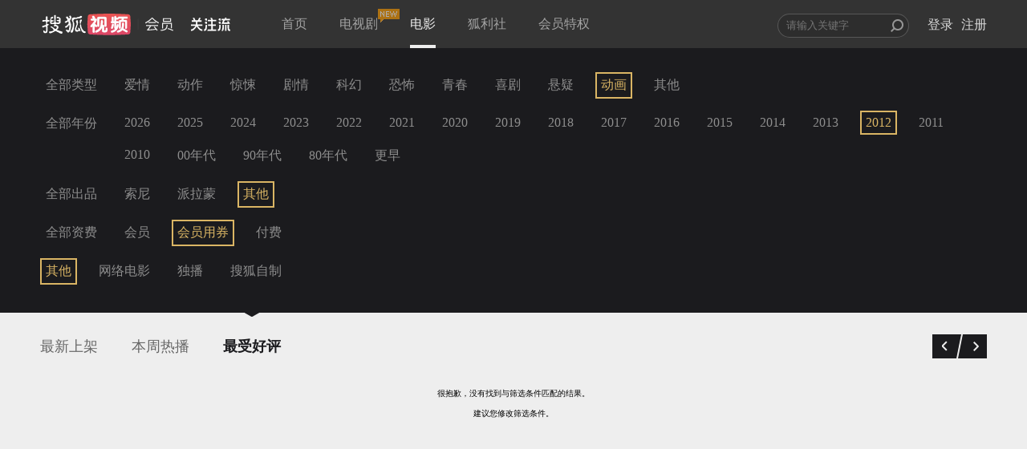

--- FILE ---
content_type: text/html;charset=UTF-8
request_url: https://film.sohu.com/list_11_100_3_1_2_1_60.html?channeled=1200100000
body_size: 14347
content:
<!DOCTYPE HTML>










<script type="text/javascript">
  var Constants = {
    webHost : "https://film.sohu.com",
    scriptRoot: 'https://film.sohu.com/resources/js/source',
    styleRoot: 'https://film.sohu.com/resources/css/source',
    imgRoot: 'https://film.sohu.com/resources/img',
    version : "1567402385289",
    activityApiUrl : "https://m.film.sohu.com",
    newActApiUrl : "https://m.film.sohu.com/newact"
  };
</script>

<html>
<head>
<meta charset="UTF-8">
<meta http-equiv="content-type" content="text/html;charset=utf-8" />
<meta http-equiv="X-UA-Compatible" content="IE=edge,chrome=1" />
<meta name="renderer" content="webkit">
<link rel="shortcut icon" type="image/x-icon"
	href="https://film.sohu.com/resources/img/favicon.ico" />
<title>影院片库 - 搜狐视频会员</title>
<meta name="SeeWordReading" content="Responsive web for seeword.">
<meta name="viewport" content="width=device-width, initial-scale=1">
<meta http-equiv="X-UA-Compatible" content="IE=Edge" />
<meta name="keywords" content="搜狐视频会员,film,dapian,电影,付费,会员,高清,视频,在线观看,点播" />
<meta name="description" content="定期同步院线大片,极致流畅观影体验,丰富内容满足大众品味, IMBD高分排行推荐,每周热播排行,影院最新上线" />
<link rel="stylesheet" href="//css.tv.itc.cn/film/common.css">
<link rel="stylesheet" href="//css.tv.itc.cn/film/menu.css">
</head>

<body>
	<!--移动有数统计 start-->
<script>
var _udata = _udata||[];
_udata.push(["setAutoPageView",false]); //设置页面停止自动采集
</script>
<!--移动有数统计 end-->










<script type="text/javascript">
  var Constants = {
    webHost : "https://film.sohu.com",
    scriptRoot: 'https://film.sohu.com/resources/js/source',
    styleRoot: 'https://film.sohu.com/resources/css/source',
    imgRoot: 'https://film.sohu.com/resources/img',
    version : "1567402385289",
    activityApiUrl : "https://m.film.sohu.com",
    newActApiUrl : "https://m.film.sohu.com/newact"
  };
</script>
<script type="text/javascript" src="https://film.sohu.com/resources/js/source/lib/jquery-1.11.1.min.js"></script>
<script type="text/javascript" src="https://film.sohu.com/resources/js/source/lib/sea.js"></script>
<script type="text/javascript" src="https://film.sohu.com/resources/js/source/sea-config.js"></script>
<!--[if lt IE 9]>
    <script src="https://film.sohu.com/resources/js/source/lib/respond.min.js?v=1567402385289"></script>
<![endif]-->
  <!-- 等价于登录框种的data-pop/data-pop-id,修补登录框种不上的情况-->
  <input type="hidden" id="popType" value="" autocomplete='off'>
  <input type="hidden" id="popId" value="" autocomplete='off'>
<div class="header">
  <div class="wrap">
    <div id="search_container">
      <form id="search_form" autocomplete="off" target="_blank" action="//so.tv.sohu.com/mts" name="sform" method="GET">
        <div class="input_wrapper">
          <input style="width: 152px" id="q" name="wd" type="text" data-wrap="header_search_suggest" autocomplete="off" placeholder="请输入关键字" class="">
          <input type="submit" id="search_icon" class="search_icon" value="" />
          <div id="header_search_suggest" class="search_suggest"></div>
        </div>
      </form>
      <ul id="login_status">
        <li>
          <div id="login_sign" class="not_login already_logined">
            <div id="userinfo_cover" class="rt">
              <a href="https://film.sohu.com/profile" id="login_personal_info" target="_blank"> <img id="userImage" lazysrc="" alt="" src="https://css.tv.itc.cn/channel/v2/index-images/default_z.svg"></a>
              <div id="login_box" class="alert_wrap hidden">
                <div id="login_box_wrap" class="user_list">
                  <div class="topUser">
                    <p class="topUsername"></p>
                    <a href="javascript:void(0);" title="退出" class="J_logout">[退出]</a>
                  </div>
                  <div class="topUserInfoBox">
                    <p class="userInfoBox">
                      <img lazysrc="//css.tv.itc.cn/film/img/crown_profile_disable.png" src="https://css.tv.itc.cn/channel/v2/index-images/default_h.svg"><span class="userStatus">您尚未开通会员</span>
                    </p>
                    <a href="javascript:void(0);" class="payBtn J_continue_vip_btn headerPay" position="header_open">开通会员</a> <a
                      href="javascript:void(0);" style="cursor: default;" target="_blank" class="active_text">&nbsp;</a>
                  </div>
                </div>
              </div>
            </div>

            <div id="login_bought" class="rt header-right-item">
              <a id="already_bought" href="javascript:;">已购</a>
              <div id="user_buy" class="alert_wrap user_list_pd02 hidden" data-page="0">
                <div id="user_buy_wrap" class="user_list shortheight">
                  <!--<div class="arrow_top_02"></div>-->
                  <div class="f_white_op5 ta_center" id="not_buy" style="display: none;">您尚未购买过任何视频</div>
                  <div class="J_page_bought page_bought hidden">
                    <span id="prev_bought" class="array_9 prev_bought mright_10">前一页</span> <span id="next_bought" class="array_9 next_bought">下一页</span>
                  </div>
                </div>
              </div>
            </div>
            <div id="login_record" class="rt header-right-item">
              <a id="already_see" href="javascript:;">记录</a>
              <div id="history_list" class="alert_wrap user_list_pd02 hidden" data-page="1">
                <div id="history_list_wrap" class="user_list shortheight">
                  <div class="f_white_op5 ta_center" id="not_see" style="display: none;">您还没有看过任何影片哦</div>
                  <div class="clear_history hidden">清除记录</div>
                  <div class="page_history hidden" style="display: none;">
                    <span id="prev_history" class="array_9 prev_his mright_10">前一页</span> <span id="next_history" class="array_9 next_his">下一页</span>
                  </div>
                </div>
              </div>
            </div>
            <div class="cl"></div>
          </div>

        </li>
        <li>
          <a href="//my.tv.sohu.com/user/reg/reginfo.do?bru=//film.sohu.com/" id="nav_btn_register" target="_blank">注册</a>
        </li>
        <li>
          <a href="javascript:;" id="nav_btn_login" class="global_login J_trigger_login">登录</a>
        </li>
      </ul>
    </div>

    <a href="//tv.sohu.com/" target="_blank">
      <div class="logo"></div>
    </a>

    <a style="display:none" class="hd-gzl" href="//tv.sohu.com/s/follow/index.html" target="_blank">
      <svg width="49" height="17" fill="none"><defs><clipPath id="gzl-nav-a"><rect width="49" height="17" rx="0"/></clipPath></defs><g clip-path="url(#gzl-nav-a)"><path fill="currentColor" d="M20.14 16.58c.066-.062.158-.143.327-.403.254-.38.427-.925.542-1.429h4.315v-4.425h-3.996V8.507h3.996v-3.9h-4.392V2.789h4.38l-1.16-2.66h1.99l1.16 2.66h4.2v1.816h-4.38v3.899h3.984v1.816h-3.98v4.426h4.422v1.831H20.14zM0 14.745c2.044-.031 3.796-1.932 4.653-3.051l.676-.89c.004-.005.07-.101.177-.291l.092-.174H0v-1.82h6.278V5.015H8.08v3.504h6.243v1.816h-5.61l.105.178c.061.097.126.197.196.29l.649.883c.703.925 2.536 3.02 4.66 3.059v1.827c-1.998 0-3.523-.847-5.183-2.803a17 17 0 0 1-1.429-1.947l-.557-.891-.557.89a17 17 0 0 1-1.43 1.948C3.732 15.477 2.34 16.576 0 16.576zM18.619 3.396a1.22 1.22 0 0 1-1.145-1.619c.111-.356.4-.646.757-.759a1.215 1.215 0 0 1 1.602 1.158l-.004 1.216h-1.168z"/><path fill="currentColor" d="M1 5.177V3.361h2.609L2.237.21H4.22l1.375 3.152h3.162L10.13.21h1.986L10.74 3.361h2.597v1.816zM19.962 3.396h-1.34V.956h.118c.673 0 1.218.55 1.218 1.228v1.212zM33.438 14.752c1.498 0 1.751-2.218 1.794-2.873.057-.906.08-2.222.084-2.78h1.802c-.034 3.678-.369 5.142-.726 5.947-.288.651-.941 1.545-2.95 1.545v-1.839zM35.732 3.396a1.22 1.22 0 0 1-1.145-1.619c.112-.356.4-.646.757-.759a1.215 1.215 0 0 1 1.602 1.158l-.004 1.216h-1.168zM35.73 7.458c-.669 0-1.21-.55-1.21-1.22 0-.673.541-1.22 1.21-1.22s1.21.547 1.21 1.22l-.004 1.216h-1.168z"/><path fill="currentColor" d="M37.095 3.396h-1.341V.956h.119c.672 0 1.218.55 1.218 1.228v1.212zM37.095 7.458h-1.341v-2.44h.119c.672 0 1.218.55 1.218 1.228v1.212zM16.305 14.741c1.498 0 1.752-2.218 1.794-2.873.058-.902.08-2.218.084-2.78h1.802c-.034 3.679-.368 5.142-.726 5.944-.288.65-.941 1.545-2.95 1.545V14.74zM18.617 7.458c-.669 0-1.21-.55-1.21-1.22 0-.673.541-1.22 1.21-1.22s1.21.547 1.21 1.22l-.004 1.216h-1.168z"/><path fill="currentColor" d="M19.962 7.458h-1.34v-2.44h.118c.673 0 1.218.55 1.218 1.228v1.212zM42.395 9.047v7.544H44.2V9.047zM40.981 9.05H39.18v1.753l-.007 1.619c-.062 1.316-.461 3.256-1.18 4.17h1.825c.692-.751 1.164-2.347 1.164-4.317V9.049"/><path fill="currentColor" fill-rule="evenodd" d="M47.431 11.342v.878c-.002.402-.004.786.044 1.122.035.394.1.614.194.847.135.326.456.633 1.283.694v1.709c-1.98 0-2.4-.199-2.818-.913-.379-.646-.523-1.51-.523-3.534V9.05h1.82z"/><rect width="10.5" height="1.82" x="48.611" y="3.315" fill="currentColor" rx="0" transform="rotate(180 48.611 3.315)"/><rect width="7.319" height="1.82" x="46.889" y="7.818" fill="currentColor" rx="0" transform="rotate(180 46.889 7.818)"/><path fill="currentColor" d="m40.082 7.763 2.471-5.18a.103.103 0 0 0-.038-.144l-1.38-.805a.1.1 0 0 0-.142.039l-2.736 5.641a.335.335 0 0 0 .289.504h1.448a.11.11 0 0 0 .088-.055M44.982 4.534l1.775 3.283h1.514a.33.33 0 0 0 .284-.496l-1.49-2.787z"/><rect width="1.619" height="1.81" x="42.396" y="1.619" fill="currentColor" rx="0" transform="rotate(-90 42.396 1.62)"/></g></svg>
      <span class="gzl-tips" style="display: none;"></span>
    </a>
    <ul class="nav header-nav">
      <li class="">
        <a href="https://film.sohu.com">首页</a>
      </li>
      <li class="">
        
          <a href="https://film.sohu.com/s/film/theatre/vip_theatre.html">电视剧<i class="nav-new"></i></a>
      </li>
      <li class="current">
        <a href="https://film.sohu.com/list_0_0_0_0_0_1_60_0.html">电影</a>
      </li>
      <li class="">
        <a href="https://film.sohu.com/vipAct.html">狐利社</a>
      </li>



      <li class="">
        <a href="https://film.sohu.com/vip.html?lenovo=">会员特权</a>
      </li>
      <!-- <li class=" silver-vip-item">
        <a href="https://film.sohu.com/silverVip.html">体验会员</a>
      </li> -->
    </ul>

  </div>
</div>










<script type="text/javascript">
  var Constants = {
    webHost : "https://film.sohu.com",
    scriptRoot: 'https://film.sohu.com/resources/js/source',
    styleRoot: 'https://film.sohu.com/resources/css/source',
    imgRoot: 'https://film.sohu.com/resources/img',
    version : "1567402385289",
    activityApiUrl : "https://m.film.sohu.com",
    newActApiUrl : "https://m.film.sohu.com/newact"
  };
</script>
	<!-- 主站登录模块 -->
	<!-- appid共用 -->

	<!-- 加载主站登录相关文件 start-->
	<script type="text/javascript" src="//js.tv.itc.cn/kao.js"></script>
	<script type="text/javascript" src="//js.tv.itc.cn/dict.js"></script>
	<script type="text/javascript">
		kao('login_film',function(){
			
				
			
		});
	</script>
	<!-- 加载主站登录相关文件 end-->

<!-- <script type="text/javascript">
  seajs.use(["header"], function(header) {
    header.init();
  });
</script> -->
<script type="text/javascript" src="//js.tv.itc.cn/film/inc-header.js?v=1567402385289"></script>
<!--升级提示弹框 start-->
<div class="upgrade-tips-wrap hidden J_upgrade-tips">
  <div class="upgrade-tips-inner-wrap">
    <img lazysrc="//css.tv.itc.cn/film/img/upgrade-title.png" class="upgrade-img" src="https://css.tv.itc.cn/channel/v2/index-images/default_h.svg">
    <h2>搜狐会员2015年全新升级啦！</h2>
    <div class="upgrade-tips">
      <p class="upgrade-title film-text-ellipsis">
        尊敬的会员：<span class="upgrade-vip-name"></span>
      </p>
      <p class="upgrade-content">
        会员频道全新改版，您已升级为搜狐视频会员，<br>您的会员权限如下：
      </p>
      <p class="film-vip-time">
        会员到期时间：<span class="upgrade-vip-expire-time"></span>
      </p>
      <p class="delete-ad-time">
        体验会员到期时间：<span class="upgrade-ad-expire-time"></span>
      </p>
    </div>
    <a class="i-know-btn payBtn" href="javascript:void(0)" position="vip_upgrade_known">知道了</a>
  </div>
</div>
<!--升级提示弹框 end-->

  
  
    









<script type="text/javascript">
  var Constants = {
    webHost : "https://film.sohu.com",
    scriptRoot: 'https://film.sohu.com/resources/js/source',
    styleRoot: 'https://film.sohu.com/resources/css/source',
    imgRoot: 'https://film.sohu.com/resources/img',
    version : "1567402385289",
    activityApiUrl : "https://m.film.sohu.com",
    newActApiUrl : "https://m.film.sohu.com/newact"
  };
</script>
<!--新增js切换-->
<input type="hidden" name="apiUrl" id="apiUrl" value="https://api.store.sohu.com">
<textarea id="dialogOpenVipDialog" cols="0" rows="0" style="display: none;">
<div class="easyDialog_wrapper" id="dialogOpenVipDialogWrapper">
  <div class="easyDialog_content">
    <h4 class="easyDialog_title" id="easyDialogTitle">
      <a href="javascript:void(0)" title="关闭窗口" class="close_btn" id="closeBtn">&times;</a>
    </h4>
    <div class="easyDialog_text">
      <div id="dialog_open_vip" class="dialog_open_vip">
        <div class="dialog_main">
          <div class="content_wrap clearfix">
            <div class="left-title">
              <span class="crown"></span> <span class="be_vip">搜狐视频会员免广告畅享海量大片</span>
            </div>
            <div class="right-title-tips">手机/Pad/电脑端会员权益（不含TV端）
            </div>
          </div>

          <div class="pay_method">
            <form action="/pay/do/">

              <div class="pt_cont_main ">
                <div class="pt_cont">
                  <span class="pt_tit lf pright_10">支付方式：</span>
                  <div class="pay_tab lf">
                    <ul>
                      <li class="selected" type-id="alipay">支付宝支付</li>
                      <li class="" type-id="wechat">微信支付</li>
                      <li class="" type-id="mobilepay">话费支付</li>
                      <li class="" type-id="jdpay">京东支付<span class="jd-tab-tips">京东支付随机减</span></li>
                      <li class="" type-id="code" id="d_code">兑换码</li>
                    </ul>
                  </div>
                  <div class="cl"></div>
                </div>
                <div class="pay_tab_cont">
                  <div class="tab_content tab_content_alipay">
                    <div class=" pay_pd01 payway_alipay pay-pop-outer-wrap clearfix J_pay_vip_gallary">
                      <div class="pay-pop-wrap J_scroll_list_wrap">
                      <ul>
                        
                        
                          
                            
                            
                              
                            
                            <li data-id="4546" data-price="9.9" class="one_month month_pay current J_renewal_commodity" for="per_month_4546">
                              <div class="item-inner-wrap">
                                <p class="item-info">
                                  <span class="now-price"><em>9.9</em>元</span>
                                  <span class="time">
                                  连续包月
                                  </span>
                                </p>
                                <p class="item-price">
                                  <span class="discount"><em>5.2</em>折</span>
                                  <span class="origin-price">19元</span>
                                </p>
                                
                                  
                                  
                                  	<p class="give-ticket-info hidden">每月赠送2张观影券</p>
                                  
                                
                              </div>
                              
                                
                                  <p class="product-des">次月起19元/月，到期前1天自动续费1个月，可随时取消</p>
                                
                              
                              
                              <input id="per_month_4546" type="radio" name="money_per_month" checked="checked">
                            </li>
                          
                            
                            
                            <li data-id="4429" data-price="53.0" class="one_month month_pay  J_renewal_commodity" for="per_month_4429">
                              <div class="item-inner-wrap">
                                <p class="item-info">
                                  <span class="now-price"><em>53</em>元</span>
                                  <span class="time">
                                  连续包季
                                  </span>
                                </p>
                                <p class="item-price">
                                  <span class="discount"><em>10.0</em>折</span>
                                  <span class="origin-price">53元</span>
                                </p>
                                
                                  
                                  
                                  	<p class="give-ticket-info hidden">每月赠送2张观影券</p>
                                  
                                
                              </div>
                              
                                
                                  <p class="product-des">到期前1天自动续费3个月，可随时取消</p>
                                
                              
                              
                              <input id="per_month_4429" type="radio" name="money_per_month" checked="checked">
                            </li>
                          
                            
                            
                            <li data-id="4436" data-price="208.0" class="one_month month_pay  J_renewal_commodity" for="per_month_4436">
                              <div class="item-inner-wrap">
                                <p class="item-info">
                                  <span class="now-price"><em>208</em>元</span>
                                  <span class="time">
                                  连续包年
                                  </span>
                                </p>
                                <p class="item-price">
                                  <span class="discount"><em>10.0</em>折</span>
                                  <span class="origin-price">208元</span>
                                </p>
                                
                                  
                                    <p class="give-ticket-info hidden">每月赠送4张观影券</p>
                                  
                                  
                                
                              </div>
                              
                                
                                  <p class="product-des">到期前1天自动续费1年，可随时取消</p>
                                
                              
                              
                              <input id="per_month_4436" type="radio" name="money_per_month" checked="checked">
                            </li>
                          
                            
                            
                            <li data-id="1017" data-price="25.0" class="one_month month_pay  " for="per_month_1017">
                              <div class="item-inner-wrap">
                                <p class="item-info">
                                  <span class="now-price"><em>25</em>元</span>
                                  <span class="time">
                                  1个月
                                  </span>
                                </p>
                                <p class="item-price">
                                  <span class="discount"><em>10.0</em>折</span>
                                  <span class="origin-price">25元</span>
                                </p>
                                
                                  
                                  
                                  	<p class="give-ticket-info hidden">每月赠送2张观影券</p>
                                  
                                
                              </div>
                              
                                
                              
                              
                              <input id="per_month_1017" type="radio" name="money_per_month" checked="checked">
                            </li>
                          
                            
                            
                            <li data-id="1015" data-price="50.0" class="one_month month_pay  " for="per_month_1015">
                              <div class="item-inner-wrap">
                                <p class="item-info">
                                  <span class="now-price"><em>50</em>元</span>
                                  <span class="time">
                                  季卡
                                  </span>
                                </p>
                                <p class="item-price">
                                  <span class="discount"><em>7.4</em>折</span>
                                  <span class="origin-price">68元</span>
                                </p>
                                
                                  
                                  
                                  	<p class="give-ticket-info hidden">每月赠送2张观影券</p>
                                  
                                
                              </div>
                              
                                
                                  <p class="product-des">93天内跳广告畅享会员片库</p>
                                
                              
                              
                              <input id="per_month_1015" type="radio" name="money_per_month" checked="checked">
                            </li>
                          
                            
                            
                            <li data-id="1016" data-price="228.0" class="one_month month_pay  " for="per_month_1016">
                              <div class="item-inner-wrap">
                                <p class="item-info">
                                  <span class="now-price"><em>228</em>元</span>
                                  <span class="time">
                                  1年
                                  </span>
                                </p>
                                <p class="item-price">
                                  <span class="discount"><em>10.0</em>折</span>
                                  <span class="origin-price">228元</span>
                                </p>
                                
                                  
                                    <p class="give-ticket-info hidden">每月赠送4张观影券</p>
                                  
                                  
                                
                              </div>
                              
                                
                              
                              
                              <input id="per_month_1016" type="radio" name="money_per_month" checked="checked">
                            </li>
                          
                        
                      </ul>
                    </div>
                    <a href="javascript: void(0);" class="prev disabled_drag"></a>
                    <a href="javascript: void(0);" class="next disabled_drag"></a>
                    </div><!-- payway_alipay -->
                    <div class="pay-agree">
                      <div class="pay-protocol">
                        <span>
                          <input type="checkbox" name="checkbox" checked="checked" id="agreeFee" disabled> <label for="agreeFee"
                              class="agree_fee">同意</label> <span><a href="//tv.sohu.com/upload/store/agreement.html" target="_blank">《搜狐视频收费协议》</a></span>
                        </span>
                        <span class="renewal-agree hidden">
                          <a href="//tv.sohu.com/s/m/film/renewal-agree.html" target="_blank">《搜狐视频连续商品自动续费服务协议》</a>
                        </span>
                      </div>
                    </div>
                    <div class="pay-coupon pt_cont ">
                          <span class="pt_tit pright_10 txt-indent lf">代金券：</span>
                          <div class="coupon-select lf">
                              <div class="dropdown-default">您还没有当前商品的优惠券哦~~</div>
                              <ul class="dropdown-menu"></ul>
                              <span class="down-arrow"></span>
                          </div>
                    </div>
                    <div class="pay-money">
                      <div class="money-text">
                        <span>支付金额：</span>
                      </div>
                      <div class="hm">
                        
                          <span class="vip_price">0.0</span>
                          <span>元</span>
                        
                      </div>
                      <div class="border_bottom"></div>
                    </div>
                    <div class="pay-QR clearfix">
                      <!-- hidden-->
                      <div class="QR-text" data-id="1002" data-price="0.01">
                        <span class="mright_40">支付宝扫码支付<a class="refresh_qrcode J_refresh_qrcode" href="javascript:void(0);">(刷新)</a></span>
                        
                          
                          
                            <p>
                              (完成支付后，<a class="expierienceNow" href="javascript:void(0);">立即体验</a>)
                            </p>
                          
                        
                      </div>
                      <div class="QR-code">
                        <img lazysrc="" data-qrcode="" src="https://css.tv.itc.cn/channel/v2/index-images/default_h.svg"/>
                      </div>
                    </div>
                    <div class="payed hidden">
                      <div class="payed-text clearfix">
                        <span class="pt">支付宝页面支付</span> <a id="btnPaySubmit" target="_blank" class="btn_pay"
                            href="/pay/do.action?commodity_id=4546&pay=0">立即支付</a>
                      </div>
                    </div>
                    <div class="alt_success">支付成功</div>
                  </div><!-- tab_content -->

                  <div class="tab_content tab_content_wechat hidden">
                    <div class=" pay_pd01 payway_wechat pay-pop-outer-wrap clearfix J_pay_vip_gallary" data-payType="wechat">
                      <div class="pay-pop-wrap J_scroll_list_wrap">
                      <ul>
                        
                        
                        
                        
                          
                          
                            
                          

                          
                          
                            
                              
                            
                            
                            
                            
                          
                          <!-- 0 --- payPrice --- 990 -->

                          
                          <li data-id="4546" data-price="9.9"
                              class="one_month month_pay current J_renewal_commodity" for="per_month_4546">
                            <div class="item-inner-wrap">
                              <p class="item-info">
                                <span class="now-price"><em>9.9</em>元</span>
                                <span class="time">
                                连续包月
                                </span>
                              </p>
                              <p class="item-price">
                                <span class="discount"><em>5.2</em>折</span>
                                <span class="origin-price">19元</span>
                              </p>
                              
                                  
                                  
                                  	<p class="give-ticket-info hidden">每月赠送2张观影券</p>
                                  
                              
                            </div>
                            
                              
                                <p class="product-des">次月起19元/月，到期前1天自动续费1个月，可随时取消</p>
                              
                            
                            
                            <input id="per_month_4546" type="radio" name="money_per_month" checked="checked">
                          </li>
                          
                          
                        
                          
                          

                          
                          
                            
                              
                            
                            
                            
                            
                          
                          <!-- 1 --- payPrice --- 5300 -->

                          
                          <li data-id="4429" data-price="53.0"
                              class="one_month month_pay  J_renewal_commodity" for="per_month_4429">
                            <div class="item-inner-wrap">
                              <p class="item-info">
                                <span class="now-price"><em>53</em>元</span>
                                <span class="time">
                                连续包季
                                </span>
                              </p>
                              <p class="item-price">
                                <span class="discount"><em>10.0</em>折</span>
                                <span class="origin-price">53元</span>
                              </p>
                              
                                  
                                  
                                  	<p class="give-ticket-info hidden">每月赠送2张观影券</p>
                                  
                              
                            </div>
                            
                              
                                <p class="product-des">到期前1天自动续费3个月，可随时取消</p>
                              
                            
                            
                            <input id="per_month_4429" type="radio" name="money_per_month" checked="checked">
                          </li>
                          
                          
                        
                          
                          

                          
                          
                            
                              
                            
                            
                            
                            
                          
                          <!-- 2 --- payPrice --- 20800 -->

                          
                          <li data-id="4436" data-price="208.0"
                              class="one_month month_pay  J_renewal_commodity" for="per_month_4436">
                            <div class="item-inner-wrap">
                              <p class="item-info">
                                <span class="now-price"><em>208</em>元</span>
                                <span class="time">
                                连续包年
                                </span>
                              </p>
                              <p class="item-price">
                                <span class="discount"><em>10.0</em>折</span>
                                <span class="origin-price">208元</span>
                              </p>
                              
                                  
                                    <p class="give-ticket-info hidden">每月赠送4张观影券</p>
                                  
                                  
                              
                            </div>
                            
                              
                                <p class="product-des">到期前1天自动续费1年，可随时取消</p>
                              
                            
                            
                            <input id="per_month_4436" type="radio" name="money_per_month" checked="checked">
                          </li>
                          
                          
                        
                          
                          

                          
                          
                            
                              
                            
                            
                            
                            
                          
                          <!-- 3 --- payPrice --- 2500 -->

                          
                          <li data-id="1017" data-price="25.0"
                              class="one_month month_pay  " for="per_month_1017">
                            <div class="item-inner-wrap">
                              <p class="item-info">
                                <span class="now-price"><em>25</em>元</span>
                                <span class="time">
                                1个月
                                </span>
                              </p>
                              <p class="item-price">
                                <span class="discount"><em>10.0</em>折</span>
                                <span class="origin-price">25元</span>
                              </p>
                              
                                  
                                  
                                  	<p class="give-ticket-info hidden">每月赠送2张观影券</p>
                                  
                              
                            </div>
                            
                              
                            
                            
                            <input id="per_month_1017" type="radio" name="money_per_month" checked="checked">
                          </li>
                          
                          
                        
                          
                          

                          
                          
                            
                              
                            
                            
                            
                            
                          
                          <!-- 4 --- payPrice --- 5000 -->

                          
                          <li data-id="1015" data-price="50.0"
                              class="one_month month_pay  " for="per_month_1015">
                            <div class="item-inner-wrap">
                              <p class="item-info">
                                <span class="now-price"><em>50</em>元</span>
                                <span class="time">
                                季卡
                                </span>
                              </p>
                              <p class="item-price">
                                <span class="discount"><em>7.4</em>折</span>
                                <span class="origin-price">68元</span>
                              </p>
                              
                                  
                                  
                                  	<p class="give-ticket-info hidden">每月赠送2张观影券</p>
                                  
                              
                            </div>
                            
                              
                                <p class="product-des">93天内跳广告畅享会员片库</p>
                              
                            
                            
                            <input id="per_month_1015" type="radio" name="money_per_month" checked="checked">
                          </li>
                          
                          
                        
                          
                          

                          
                          
                            
                              
                            
                            
                            
                            
                          
                          <!-- 5 --- payPrice --- 22800 -->

                          
                          <li data-id="1016" data-price="228.0"
                              class="one_month month_pay  " for="per_month_1016">
                            <div class="item-inner-wrap">
                              <p class="item-info">
                                <span class="now-price"><em>228</em>元</span>
                                <span class="time">
                                1年
                                </span>
                              </p>
                              <p class="item-price">
                                <span class="discount"><em>10.0</em>折</span>
                                <span class="origin-price">228元</span>
                              </p>
                              
                                  
                                    <p class="give-ticket-info hidden">每月赠送4张观影券</p>
                                  
                                  
                              
                            </div>
                            
                              
                            
                            
                            <input id="per_month_1016" type="radio" name="money_per_month" checked="checked">
                          </li>
                          
                          
                        
                      
                    </ul>
                    </div>
                    <a href="javascript: void(0);" class="prev disabled_drag"></a>
                    <a href="javascript: void(0);" class="next disabled_drag"></a>
                    </div><!-- payway_wechat -->
                    <div class="pay-agree">
                      <div class="pay-protocol">
                        <span>
                          <input type="checkbox" name="checkbox" checked="checked" id="agreeFee" disabled> <label for="agreeFee"
                              class="agree_fee">同意</label> <span><a href="//tv.sohu.com/upload/store/agreement.html" target="_blank">《搜狐视频收费协议》</a></span>
                        </span>
                        <span class="renewal-agree hidden">
                          <a href="//tv.sohu.com/s/m/film/renewal-agree.html" target="_blank">《搜狐视频连续商品自动续费服务协议》</a>
                        </span>
                      </div>

                    </div>
                    <div class="pay-coupon pt_cont ">
                      <span class="pt_tit pright_10 txt-indent lf">代金券：</span>
                      <div class="coupon-select lf">
                        <div class="dropdown-default">您还没有当前商品的优惠券哦~~</div>
                        <ul class="dropdown-menu"></ul>
                        <span class="down-arrow"></span>
                      </div>
                    </div>
                    <div class="pay-money">
                      <div class="money-text">
                        <span>支付金额：</span>
                      </div>
                      <div class="hm">
                        
                          <span class="vip_price">0.0</span>
                          <span>元</span>
                        
                      </div>
                      <div class="border_bottom"></div>
                    </div>
                    <div class="pay-QR clearfix">
                      <div class="QR-text" data-id="1002" data-price="0.01">
                        <span class="mright_55">微信扫码支付<a class="refresh_qrcode J_refresh_qrcode" href="javascript:void(0);">(刷新)</a></span>
                        
                          
                          
                            <p>
                              (完成支付后，<a class="expierienceNow" href="javascript:void(0);">立即体验</a>)
                            </p>
                          
                        
                      </div>
                      <div class="QR-code">
                        <img lazysrc="" data-qrcode="" src="https://css.tv.itc.cn/channel/v2/index-images/default_h.svg"/>
                      </div>
                    </div>
                    <div class="payed hidden">
                      <div class="payed-text clearfix">
                        <span class="pt">微信扫码支付</span> <a id="btnPaySubmit" target="_blank" class="btn_pay"
                            href="/pay/do.action?commodity_id=4546&pay=0">立即支付</a>
                      </div>
                    </div>
                    <div class="alt_success">支付成功</div>
                  </div><!-- tab_content -->

                  <div class="tab_content tab_content_mobile hidden">
                    <div class="pleft_20 mbottom_-10 payway_mobilepay">
                      <div class="input-item clearfix">
                        <label class="pt_tit lf span_tit" data-id="per_month_">手机号：</label> <input name="mobile" type="text" id="mobile"
                            maxlength="11" class="phone_input font_msyh lf" value="" placeholder="请输入手机号码">
                        <div class="worked-moblie-wrap hidden">
                          <span class="worked-mobile"></span>（<a herf="javascript:void(0);" class="J_change_mobile change_mobile">更换号码</a>）
                        </div>
                      </div>
                      <div class="input-item mobile-code-validation-item clearfix hidden">
                        <label class="pt_tit lf span_tit" for="mobile_code_validation">验证码：</label> <input id="mobile_code_validation"
                            placeholder="请输入验证码" name="mobile_code_validation" class="phone_input font_msyh mobile_code_validation lf" type="text">
                        <button type="button" class="mobile_code_btn lf" disabled="disabled">
                          <span class="num">60</span>秒后重新获取
                        </button>
                      </div>
                      <div class="text_error ptop_10"></div>
                    </div><!-- payway_mobilepay -->

                    <div class="pay-agree">
                      <div class="pay-protocol">
                        <div>
                          <input type="checkbox" name="checkbox" checked="checked" id="agreeFee" disabled> <label for="agreeFee"
                              class="agree_fee">同意</label> <span><a href="http://tv.sohu.com/upload/store/agreement.html" target="_blank">《搜狐视频收费协议》</a></span>
                        </div>
                      </div>
                    </div>
                    <div class="pay-tips clearfix">
                      <span class="pt_tit lf pright_10">温馨提示：</span>
                      <ol>
                        <li>手机话费包月服务仅支持移动、联通、电信手机用户,订购结果可能延时,开通后请稍后查看</li>
                        <li>续费规则：移动用户订购成功后，移动会在每月初进行扣费，搜狐视频会在权益到期前1天为您添加会员权益；联通用户订购成功后每月订购日为您自动续费，如订购日为月末最后一天则续费日为月末最后一天；电信用户会员到期前三天为您发起自动续费。</li>
                        <li>一个手机号仅能为一个搜狐账号开通会员服务；如要更换手机号，请您先退订当前手机号再绑定新手机号。</li>
                        <li>退订：联通用户退订发送TD到10655561665；移动用户退订发送TD3905到1065890059或发送0000到106580083030，或发送0000到10086退订；电信用户点击<a href="javascript:void(0);" class="telecom_unsubscribe J_telecom_unsubscribe">立即退订</a>。当月退订后不退费，下月不再收取任何会员费用。移动用户退订，建议到期日当天退订次月生效，避免出现漏添加权益的情况。</li>
                        <!-- <li>电信用户退订时，点击“立即退订”即可。<a href="javascript:void(0);" class="telecom_unsubscribe J_telecom_unsubscribe">立即退订</a></li> -->
                        <li>如有疑问，请拨打400-881-6666（9:00-21:00 ）。</li>
                      </ol>
                    </div>
                    <div class="pay-money">
                      <div class="money-text">
                        <span>支付金额：</span>
                      </div>
                      <div class="hm">
                        <span class="mobile_vip_price">25</span> <span>元 （从手机话费中扣除）</span>
                      </div>
                    </div>
                    <div class="border_bottom02"></div>
                    <div class="payed clearfix">
                      <div class="payed-text">
                        <a herf="javascript:void(0);" class="mobile_previous hidden">返回上一步</a> <a id="mobilePayNext" target="_blank" class="btn_pay"
                            href="#">下一步</a> <a id="mobilePaySubmit" class="btn_pay hidden" href="javascript:void(0);">立即支付</a>
                      </div>
                    </div>
                  </div><!-- tab_content -->

                  <div class="tab_content tab_content_jdpay hidden">
                    <div class=" pay_pd01 payway_jdpay pay-pop-outer-wrap clearfix J_pay_vip_gallary">
                      <div class="pay-pop-wrap J_scroll_list_wrap">
                      <ul>
                      
                        
                        
                          
                          
                            
                          
                          <li data-id="4546" data-price="9.9"
                              class="one_month month_pay current J_renewal_commodity" for="per_month_4546">
                              <p class="jd-renewal-info">京东支付用户随机减</p>
                            <div class="item-inner-wrap">
                              <p class="item-info">
                                <span class="now-price"><em>9.9</em>元</span>
                                <span class="time">
                                连续包月
                                  
                                </span>
                              </p>
                              <p class="item-price">
                                <span class="discount"><em>5.2</em>折</span>
                                <span class="origin-price">19元</span>
                              </p>
                              
                                  
                                  
                                    <p class="give-ticket-info hidden">每月赠送2张观影券</p>
                                  
                              
                            </div>
                            
                              
                                <p class="product-des">次月起19元/月，到期前1天自动续费1个月，可随时取消</p>
                              
                            
                            
                            <input id="per_month_4546" type="radio" name="money_per_month" checked="checked">
                          </li>
                        
                          
                          
                          <li data-id="4429" data-price="53.0"
                              class="one_month month_pay  J_renewal_commodity" for="per_month_4429">
                              <p class="jd-renewal-info">京东支付用户随机减</p>
                            <div class="item-inner-wrap">
                              <p class="item-info">
                                <span class="now-price"><em>53</em>元</span>
                                <span class="time">
                                连续包季
                                  
                                </span>
                              </p>
                              <p class="item-price">
                                <span class="discount"><em>10.0</em>折</span>
                                <span class="origin-price">53元</span>
                              </p>
                              
                                  
                                  
                                    <p class="give-ticket-info hidden">每月赠送2张观影券</p>
                                  
                              
                            </div>
                            
                              
                                <p class="product-des">到期前1天自动续费3个月，可随时取消</p>
                              
                            
                            
                            <input id="per_month_4429" type="radio" name="money_per_month" checked="checked">
                          </li>
                        
                          
                          
                          <li data-id="4436" data-price="208.0"
                              class="one_month month_pay  J_renewal_commodity" for="per_month_4436">
                              <p class="jd-renewal-info">京东支付用户随机减</p>
                            <div class="item-inner-wrap">
                              <p class="item-info">
                                <span class="now-price"><em>208</em>元</span>
                                <span class="time">
                                连续包年
                                  
                                </span>
                              </p>
                              <p class="item-price">
                                <span class="discount"><em>10.0</em>折</span>
                                <span class="origin-price">208元</span>
                              </p>
                              
                                  
                                    <p class="give-ticket-info hidden">每月赠送4张观影券</p>
                                  
                                  
                              
                            </div>
                            
                              
                                <p class="product-des">到期前1天自动续费1年，可随时取消</p>
                              
                            
                            
                            <input id="per_month_4436" type="radio" name="money_per_month" checked="checked">
                          </li>
                        
                          
                          
                          <li data-id="1017" data-price="25.0"
                              class="one_month month_pay  " for="per_month_1017">
                              
                            <div class="item-inner-wrap">
                              <p class="item-info">
                                <span class="now-price"><em>25</em>元</span>
                                <span class="time">
                                1个月
                                  
                                </span>
                              </p>
                              <p class="item-price">
                                <span class="discount"><em>10.0</em>折</span>
                                <span class="origin-price">25元</span>
                              </p>
                              
                                  
                                  
                                    <p class="give-ticket-info hidden">每月赠送2张观影券</p>
                                  
                              
                            </div>
                            
                              
                            
                            
                            <input id="per_month_1017" type="radio" name="money_per_month" checked="checked">
                          </li>
                        
                          
                          
                          <li data-id="1015" data-price="50.0"
                              class="one_month month_pay  " for="per_month_1015">
                              
                            <div class="item-inner-wrap">
                              <p class="item-info">
                                <span class="now-price"><em>50</em>元</span>
                                <span class="time">
                                季卡
                                  
                                </span>
                              </p>
                              <p class="item-price">
                                <span class="discount"><em>7.4</em>折</span>
                                <span class="origin-price">68元</span>
                              </p>
                              
                                  
                                  
                                    <p class="give-ticket-info hidden">每月赠送2张观影券</p>
                                  
                              
                            </div>
                            
                              
                                <p class="product-des">93天内跳广告畅享会员片库</p>
                              
                            
                            
                            <input id="per_month_1015" type="radio" name="money_per_month" checked="checked">
                          </li>
                        
                          
                          
                          <li data-id="1016" data-price="228.0"
                              class="one_month month_pay  " for="per_month_1016">
                              
                            <div class="item-inner-wrap">
                              <p class="item-info">
                                <span class="now-price"><em>228</em>元</span>
                                <span class="time">
                                1年
                                  
                                </span>
                              </p>
                              <p class="item-price">
                                <span class="discount"><em>10.0</em>折</span>
                                <span class="origin-price">228元</span>
                              </p>
                              
                                  
                                    <p class="give-ticket-info hidden">每月赠送4张观影券</p>
                                  
                                  
                              
                            </div>
                            
                              
                            
                            
                            <input id="per_month_1016" type="radio" name="money_per_month" checked="checked">
                          </li>
                        
                      
                    </ul>
                    </div>
                    <a href="javascript: void(0);" class="prev disabled_drag"></a>
                    <a href="javascript: void(0);" class="next disabled_drag"></a>
                    </div><!-- payway_jdpay -->
                    <div class="pay-agree">
                      <div class="pay-protocol">
                        <span>
                          <input type="checkbox" name="checkbox" checked="checked" id="agreeFee" disabled> <label for="agreeFee"
                              class="agree_fee">同意</label> <span><a href="//tv.sohu.com/upload/store/agreement.html" target="_blank">《搜狐视频收费协议》</a></span>
                        </span>
                        <span class="renewal-agree hidden">
                          <a href="//tv.sohu.com/s/m/film/renewal-agree.html" target="_blank">《搜狐视频连续商品自动续费服务协议》</a>
                        </span>
                      </div>

                    </div>
                    <div class="pay-coupon pt_cont ">
                      <span class="pt_tit pright_10 txt-indent lf">代金券：</span>
                      <div class="coupon-select lf">
                        <div class="dropdown-default">您还没有当前商品的优惠券哦~~</div>
                        <ul class="dropdown-menu"></ul>
                        <span class="down-arrow"></span>
                      </div>
                    </div>
                    <div class="pay-money">
                      <div class="money-text">
                        <span>支付金额：</span>
                      </div>
                      <div class="hm">
                        
                          <span class="vip_price">0.0</span>
                          <span>元</span>
                        
                      </div>
                      <div class="border_bottom"></div>
                    </div>
                    <div class="pay-QR clearfix">
                      <div class="QR-text" data-id="1002" data-price="0.01">
                        <span class="mright_55">京东扫码支付<a class="refresh_qrcode J_refresh_qrcode" href="javascript:void(0);">(刷新)</a></span>
                        
                          
                          
                            <p>
                              (完成支付后，<a class="expierienceNow" href="javascript:void(0);">立即体验</a>)
                            </p>
                          
                        
                      </div>
                      <div class="QR-code">
                        <img lazysrc="" data-qrcode="" src="https://css.tv.itc.cn/channel/v2/index-images/default_h.svg"/>
                      </div>
                    </div>
                    <div class="payed hidden">
                      <div class="payed-text clearfix">
                        <span class="pt">京东扫码支付</span> <a id="btnPaySubmit" target="_blank" class="btn_pay"
                            href="/pay/do.action?commodity_id=4546&pay=0">立即支付</a>
                      </div>
                    </div>
                    <div class="alt_success">支付成功</div>
                  </div><!-- tab_content -->

                  <div class="tab_content tab_content_code hidden">

                    <div class="pleft_20 pbottom_20 payway_code">
                      <div class="input-item clearfix">
                        <label class="pt_tit lf span_tit" for="codenum" data-id="per_month_">兑换码：</label> <input name="codenum" type="text"
                            id="codenum" maxlength="18" class="phone_input font_msyh lf" value="" placeholder="请输入兑换码" />
                      </div>
                      <div class="input-item code-validation-item clearfix hidden">
                        <label class="pt_tit lf span_tit" for="code_validation">验证码：</label> <input id="code_validation" placeholder="请输入验证码"
                            maxlength="4" name="code_validation" class="phone_input font_msyh code_validation lf" type="text" /> <img
                            class="code_picture lf" lazysrc="" alt="验证码" src="https://css.tv.itc.cn/channel/v2/index-images/default_h.svg"></img> <a class="code_change lf" href="#">换一张</a>
                      </div>
                      <div class="text_error ptop_10"></div>
                    </div><!-- payway_code -->

                    <div class="border_bottom02"></div>
                    <div class="payed p_rel">
                      <div class="payed-text ptop_10">
                        <a id="btnPaySubmit_jh" class="btn_pay rt mright_40" href="javascript:void(0)">立即激活</a>
                        <div class="fal_bottom_02 line_top01">
                          <p>
                            客服电话：<span class="mleft_10">4008816666</span>
                          </p>
                          <p class="ptop_5">
                            工作时间：<span class="mleft_10">9:00--21:00（节假日不休）</span>
                          </p>
                        </div>
                        <div class="cl"></div>
                      </div>
                    </div>

                  </div><!-- tab_content -->

                </div>
              </div>
            </form>
          </div>
        </div>

        <div class="exchange font_msyh hidden" id="status_ok">
          <div class="exchange_info">
            <i class="ico_suc"></i><span class="exchange_tit">兑换成功</span>
          </div>
          <div class="suc_info line_bottom01"></div>
          <div class="suc_bottom array_9 hidden">您可以在个人中心查看相关特权</div>
        </div>

        <div class="exchange font_msyh hidden" id="pay_ok">
          <div class="exchange_info">
            <i class="ico_suc"></i><span class="exchange_tit">支付成功</span>
          </div>
          <div class="suc_bottom array_9 hidden">
            <a href="#" class="">您可以在个人中心查看相关特权</a>
          </div>
        </div>

      </div>
    </div>
  </div>
</div>
</textarea>


  












<script type="text/javascript">
  var Constants = {
    webHost : "https://film.sohu.com",
    scriptRoot: 'https://film.sohu.com/resources/js/source',
    styleRoot: 'https://film.sohu.com/resources/css/source',
    imgRoot: 'https://film.sohu.com/resources/img',
    version : "1567402385289",
    activityApiUrl : "https://m.film.sohu.com",
    newActApiUrl : "https://m.film.sohu.com/newact"
  };
</script>
<textarea name="" id="payStatusDialog" style="display:none;" cols="0" rows="0">
    <div class="easyDialog_wrapper" id="payStatusDialogWrap" >
        <div class="easyDialog_content">
            <h4 class="easyDialog_title" id="easyDialogTitle">
                <a href="javascript:void(0)" title="关闭窗口" class="close_btn" id="closeBtn">&times;</a>
            </h4>
            <div class="easyDialog_text">
				<div id="payStatus">
					<div class="title">请您在新页面完成支付后选择！</div>
                    <div class="pay-link-tips J_pay_link hidden"><a href="#" target="_blink">如果没有打开新窗口，请点击此处进行支付</a></div>
					<div class="tip">
						<div class="dont_close">支付前请不要关闭窗口</div>
						<div class="tel_wrap">支付失败，如需帮助请拨打 400-881-6666</div>
					</div>
					<div class="btns">
						<span id="paySuccess">支付成功</span>
						<span id="payFail">失败，重新支付</span>
					</div>
				</div>
            </div>
        </div>
    </div>
</textarea>
<textarea name="" id="codePaySuccessDialog" style="display:none;" cols="0" rows="0">
    <div class="easyDialog_wrapper" id="codePaySuccessDialogWrap" >
        <div class="easyDialog_content">
            <h4 class="easyDialog_title" id="easyDialogTitle">
                <a href="javascript:void(0)" title="关闭窗口" class="close_btn" id="closeBtn">&times;</a>
            </h4>
            <div class="easyDialog_text">
				<div id="codePaySuccess" class="codepaystatus">
					<div class="exchange_info">
                    	<i class="ico_suc"></i><span class="exchange_tit">支付成功</span>
                    	<p class="play-time"><em class="time">3</em>秒钟后自动<span class="word-tip">播放</span></p>
                    </div>
                    <div class="bottom_tips hidden">
                    	您可以在个人中心查看相关特权
                    </div>
				</div>
            </div>
        </div>
    </div>
</textarea>
<textarea name="" id="codePayFailDialog" style="display:none;" cols="0" rows="0">
    <div class="easyDialog_wrapper" id="codePayFailDialogWrap" >
        <div class="easyDialog_content">
            <h4 class="easyDialog_title" id="easyDialogTitle">
                <a href="javascript:void(0)" title="关闭窗口" class="close_btn" id="closeBtn">&times;</a>
            </h4>
            <div class="easyDialog_text">
                <div id="codePayFail" class="codepaystatus">
                    <div class="exchange_info">
                        <i class="ico_fal"></i><span class="exchange_tit">订购失败，请重新订购</span>
                        <p>如有疑问，请拨打客服电话400-881-6666（9:00-21:00 ）</p>
                    </div>
                </div>
            </div>
        </div>
    </div>
</textarea>


	
	
	
	<div class="top J-top">
		<div class="menu-choose" style="font-size:16px; display:none;position:fixed;top:60px;background:#292929;width:100%;height:40px;line-height:40px;z-index:1; color:#8C8C8C;">
			<div class="center_box">
				<div class="lf selected-wrap" style="text-align:left;">
	            </div>
	            <div class="rt" style="text-align:right;">
	            	<span>共筛选0个</span>
	            </div>
	            <div  class="cl"></div>
            </div>
		</div>
		<div class="top-menu clearfix">
			<div class="menu-list-wrap type-list-wrap">
				<ul class="clearfix">
					
						
							<li
								>
								<a
								href="https://film.sohu.com/list_0_100_3_1_2_1_60_0.html?channeled=1200100000">全部类型
							</a>
							</li>
						
							<li
								>
								<a
								href="https://film.sohu.com/list_1_100_3_1_2_1_60_0.html?channeled=1200100000">爱情
							</a>
							</li>
						
							<li
								>
								<a
								href="https://film.sohu.com/list_2_100_3_1_2_1_60_0.html?channeled=1200100000">动作
							</a>
							</li>
						
							<li
								>
								<a
								href="https://film.sohu.com/list_3_100_3_1_2_1_60_0.html?channeled=1200100000">惊悚
							</a>
							</li>
						
							<li
								>
								<a
								href="https://film.sohu.com/list_4_100_3_1_2_1_60_0.html?channeled=1200100000">剧情
							</a>
							</li>
						
							<li
								>
								<a
								href="https://film.sohu.com/list_5_100_3_1_2_1_60_0.html?channeled=1200100000">科幻
							</a>
							</li>
						
							<li
								>
								<a
								href="https://film.sohu.com/list_6_100_3_1_2_1_60_0.html?channeled=1200100000">恐怖
							</a>
							</li>
						
							<li
								>
								<a
								href="https://film.sohu.com/list_7_100_3_1_2_1_60_0.html?channeled=1200100000">青春
							</a>
							</li>
						
							<li
								>
								<a
								href="https://film.sohu.com/list_8_100_3_1_2_1_60_0.html?channeled=1200100000">喜剧
							</a>
							</li>
						
							<li
								>
								<a
								href="https://film.sohu.com/list_9_100_3_1_2_1_60_0.html?channeled=1200100000">悬疑
							</a>
							</li>
						
							<li
								
									 class="selected"
									 >
								<a
								href="https://film.sohu.com/list_11_100_3_1_2_1_60_0.html?channeled=1200100000">动画
							</a>
							</li>
						
							<li
								>
								<a
								href="https://film.sohu.com/list_10_100_3_1_2_1_60_0.html?channeled=1200100000">其他
							</a>
							</li>
						
					
				</ul>
			</div>
			<div class="menu-list-wrap">
				<ul class="clearfix">
					
						
							<li
								>
								<a
								href="https://film.sohu.com/list_11_100_0_1_2_1_60_0.html?channeled=1200100000">全部年份
							</a>
							</li>

						
							<li
								>
								<a
								href="https://film.sohu.com/list_11_100_21_1_2_1_60_0.html?channeled=1200100000">2026
							</a>
							</li>

						
							<li
								>
								<a
								href="https://film.sohu.com/list_11_100_20_1_2_1_60_0.html?channeled=1200100000">2025
							</a>
							</li>

						
							<li
								>
								<a
								href="https://film.sohu.com/list_11_100_19_1_2_1_60_0.html?channeled=1200100000">2024
							</a>
							</li>

						
							<li
								>
								<a
								href="https://film.sohu.com/list_11_100_18_1_2_1_60_0.html?channeled=1200100000">2023
							</a>
							</li>

						
							<li
								>
								<a
								href="https://film.sohu.com/list_11_100_17_1_2_1_60_0.html?channeled=1200100000">2022
							</a>
							</li>

						
							<li
								>
								<a
								href="https://film.sohu.com/list_11_100_16_1_2_1_60_0.html?channeled=1200100000">2021
							</a>
							</li>

						
							<li
								>
								<a
								href="https://film.sohu.com/list_11_100_15_1_2_1_60_0.html?channeled=1200100000">2020
							</a>
							</li>

						
							<li
								>
								<a
								href="https://film.sohu.com/list_11_100_14_1_2_1_60_0.html?channeled=1200100000">2019
							</a>
							</li>

						
							<li
								>
								<a
								href="https://film.sohu.com/list_11_100_13_1_2_1_60_0.html?channeled=1200100000">2018
							</a>
							</li>

						
							<li
								>
								<a
								href="https://film.sohu.com/list_11_100_12_1_2_1_60_0.html?channeled=1200100000">2017
							</a>
							</li>

						
							<li
								>
								<a
								href="https://film.sohu.com/list_11_100_11_1_2_1_60_0.html?channeled=1200100000">2016
							</a>
							</li>

						
							<li
								>
								<a
								href="https://film.sohu.com/list_11_100_10_1_2_1_60_0.html?channeled=1200100000">2015
							</a>
							</li>

						
							<li
								>
								<a
								href="https://film.sohu.com/list_11_100_1_1_2_1_60_0.html?channeled=1200100000">2014
							</a>
							</li>

						
							<li
								>
								<a
								href="https://film.sohu.com/list_11_100_2_1_2_1_60_0.html?channeled=1200100000">2013
							</a>
							</li>

						
							<li
								
									class="selected"
									>
								<a
								href="https://film.sohu.com/list_11_100_3_1_2_1_60_0.html?channeled=1200100000">2012
							</a>
							</li>

						
							<li
								>
								<a
								href="https://film.sohu.com/list_11_100_4_1_2_1_60_0.html?channeled=1200100000">2011
							</a>
							</li>

						
							<li
								>
								<a
								href="https://film.sohu.com/list_11_100_5_1_2_1_60_0.html?channeled=1200100000">2010
							</a>
							</li>

						
							<li
								>
								<a
								href="https://film.sohu.com/list_11_100_6_1_2_1_60_0.html?channeled=1200100000">00年代
							</a>
							</li>

						
							<li
								>
								<a
								href="https://film.sohu.com/list_11_100_7_1_2_1_60_0.html?channeled=1200100000">90年代
							</a>
							</li>

						
							<li
								>
								<a
								href="https://film.sohu.com/list_11_100_8_1_2_1_60_0.html?channeled=1200100000">80年代
							</a>
							</li>

						
							<li
								>
								<a
								href="https://film.sohu.com/list_11_100_9_1_2_1_60_0.html?channeled=1200100000">更早
							</a>
							</li>

						
					
				</ul>
			</div>
			<div class="menu-list-wrap">
				<ul class="clearfix">
					
						
							<li
								><a
								href="https://film.sohu.com/list_11_0_3_1_2_1_60_0.html?channeled=1200100000">全部出品
							</a></li>

						
							<li
								><a
								href="https://film.sohu.com/list_11_3_3_1_2_1_60_0.html?channeled=1200100000">索尼
							</a></li>

						
							<li
								><a
								href="https://film.sohu.com/list_11_8_3_1_2_1_60_0.html?channeled=1200100000">派拉蒙
							</a></li>

						
							<li
								
									class="selected"
									><a
								href="https://film.sohu.com/list_11_100_3_1_2_1_60_0.html?channeled=1200100000">其他
							</a></li>

						
					
				</ul>
			</div>
			<div class="menu-list-wrap">
				<ul class="clearfix">
					
						
							<li
								><a
								href="https://film.sohu.com/list_11_100_3_0_2_1_60_0.html?channeled=1200100000">全部资费
							</a></li>

						
							<li
								><a
								href="https://film.sohu.com/list_11_100_3_2_2_1_60_0.html?channeled=1200100000">会员
							</a></li>

						
							<li
								
									class="selected"
									><a
								href="https://film.sohu.com/list_11_100_3_1_2_1_60_0.html?channeled=1200100000">会员用券
							</a></li>

						
							<li
								><a
								href="https://film.sohu.com/list_11_100_3_3_2_1_60_0.html?channeled=1200100000">付费
							</a></li>

						
					
				</ul>
			</div>
			<div class="menu-list-wrap">
				<ul class="clearfix">
					
						
							<li
									
										class="selected"
									><a
									href="https://film.sohu.com/list_11_100_3_1_2_1_60_0.html?channeled=1200100000">其他
							</a></li>

						
							<li
									><a
									href="https://film.sohu.com/list_11_100_3_1_2_1_60_1.html?channeled=1200100000">网络电影
							</a></li>

						
							<li
									><a
									href="https://film.sohu.com/list_11_100_3_1_2_1_60_2.html?channeled=1200100000">独播
							</a></li>

						
							<li
									><a
									href="https://film.sohu.com/list_11_100_3_1_2_1_60_3.html?channeled=1200100000">搜狐自制
							</a></li>

						
					
				</ul>
			</div>
		</div>
	</div>

	<div class="content">
		<div class="menu-list">
			<div class="menu-list-type">
				<ul class="menu-list-title">
					
						
							
								
								
									<li><div class="top-icon">
											<a
												href="https://film.sohu.com/list_11_100_3_1_1_1_60_0.html?channeled=1200100000">最新上架</a>
										</div></li>
								
							
						
							
								
								
									<li><div class="top-icon">
											<a
												href="https://film.sohu.com/list_11_100_3_1_0_1_60_0.html?channeled=1200100000">本周热播</a>
										</div></li>
								
							
						
							
								
									<li class="choose"><div class="top-icon">
											<a
												href="https://film.sohu.com/list_11_100_3_1_2_1_60_0.html?channeled=1200100000">最受好评
											</a>
										</div></li>
								
								
							
						
					
				</ul>
			</div>
			<div class="menu-control">
				<ul>
					<li class="page-number"><span title="page-number"> 
					</span></li>
					
						
						
							<li class="menu-pre disabled-menu-pre"><a href="javascript:void(0)"><div class="arrow-pre"></div></a></li>
						
					

					
						
						
							<li class="menu-next disabled-menu-next"><a href="javascript:void(0)"><div class="arrow-next"></div></a></li>
						
					

				</ul>
			</div>
		</div>

		<div class="movies common_template">
			
				
				
					<div
						style="width: 100%; margin-left: auto; margin-right: auto; text-align: center; padding-top: 20px;">
						很抱歉，没有找到与筛选条件匹配的结果。<br> <br>建议您修改筛选条件。
					</div>
				
			

		</div>
		<div id="dataCarry" class="footer_control"
			data-url-prev="/list_11_100_3_1_2_"
			data-url-next="_60_0.html"
			data-currentpaging=""
			data-totalpaging="">
			









<script type="text/javascript">
  var Constants = {
    webHost : "https://film.sohu.com",
    scriptRoot: 'https://film.sohu.com/resources/js/source',
    styleRoot: 'https://film.sohu.com/resources/css/source',
    imgRoot: 'https://film.sohu.com/resources/img',
    version : "1567402385289",
    activityApiUrl : "https://m.film.sohu.com",
    newActApiUrl : "https://m.film.sohu.com/newact"
  };
</script>
<div id="page" class="page_normal" style="margin:0 auto; ">
	<div class="page_center">
		<span id="before"  class="hidden" ></span>
        <span id="prev" class="hidden" >..</span>
		<span id="link_list" ></span>
		<span id="next" class="hidden" >..</span>
        <span id="after"  class="hidden" ></span>
	</div>
</div>
<!-- <script type="text/javascript">
  $(function(){
    seajs.use(["common/pageList"], function(pageList){
      pageList.init();
    });
  });
</script> -->
<script type="text/javascript" src="//js.tv.itc.cn/film/inc-pageList.js?v=1567402385289"></script>
		</div>
	</div>
	<!-- <script type="text/javascript">
	$(function(){
	  seajs.use(["filmlist"], function(filmlist){
	      filmlist.init();
	    });
	  });
	</script> -->
	<script type="text/javascript" src="//js.tv.itc.cn/film/inc-filmlist.js?v=1567402385289"></script>
	









<script type="text/javascript">
  var Constants = {
    webHost : "https://film.sohu.com",
    scriptRoot: 'https://film.sohu.com/resources/js/source',
    styleRoot: 'https://film.sohu.com/resources/css/source',
    imgRoot: 'https://film.sohu.com/resources/img',
    version : "1567402385289",
    activityApiUrl : "https://m.film.sohu.com",
    newActApiUrl : "https://m.film.sohu.com/newact"
  };
</script>
<script>var _iwt_UA="UA-sohu-123456";</script>
<div id="go-top">
	<a href=""><span></span></a>
</div>
<div class="footer">
	<div class="footer-content">
		<div class="footer-menu">
			<ul class="footer-menu-list">
				<li><a href="https://film.sohu.com">首页</a></li>
				<li><a href="https://film.sohu.com/list_0_0_0_0_0_1_60_0.html">片库</a></li>
				<li><a href="https://film.sohu.com/vipAct.html">狐利社</a></li>
				<li><a href="https://film.sohu.com/vip.html">会员特权</a></li>
				
				<li><a href="https://film.sohu.com/s/film/theatre/vip_theatre.html">会员剧场</a></li>
			</ul>
			<div class="weixinCode">
				<p>更多福利请关注微信平台</p>
				<img lazysrc="//css.tv.itc.cn/film/img/qrcode_for_active.jpg" src="https://css.tv.itc.cn/channel/v2/index-images/default_z.svg" alt="" width="160" height="160" />
			</div>
		</div>

		<div class="footer-info">
			<div class="info-menu">
				<p>
					<a class="pleft_20 pright_20"
						href="https://film.sohu.com/help/vip_1#1" target="_blank">关于会员</a><i>-</i>
					<a class="pleft_20 pright_20" href="https://film.sohu.com/help/about_1#1"
						target="_blank">帮助中心</a><i>-</i> <a class="pleft_20 pright_20"
						href="https://film.sohu.com/feedback" target="_blank">意见反馈</a><i>-</i> <a
						class="pleft_20 pright_20" href="https://film.sohu.com/help/about_1#contact"
						target="_blank">联系方式</a>

				</p>
				<p>Copyright © 2026 Sohu.com Inc. All Rights Reserved.&nbsp&nbsp</p>
				<p>
					搜狐公司&nbsp<a target="_blank"
						href="//intro.sohu.com/copyright">版权所有</a>&nbsp<a
						target="_blank"
						href="//www.sohu.com/upload/uiue20210928/vz_sohu.pdf">网络视听许可证&nbsp</a><a
						target="_blank"
						href="//www.beian.gov.cn/portal/registerSystemInfo?recordcode=11000002000011">京公网安备 11000002000011号</a>
				</p>
			</div>
		</div>
	</div>
</div>
<div class="mask"></div>
<!-- <script type="text/javascript">
$(function(){
  seajs.use(["footer"], function(footer) {
    footer.init();
  });
});
</script> -->
<script type="text/javascript" src="//js.tv.itc.cn/film/inc-footer.js?v=1567402385289"></script>
</body>
</html>


--- FILE ---
content_type: text/javascript; charset=utf-8
request_url: https://hui.sohu.com/mum/ipqueryjp?callback=jsonp1769089773049&platform_source=pc&_=1769089773050
body_size: 28
content:
typeof jsonp1769089773049 === 'function' && jsonp1769089773049({
  "ext_ip": "18.219.243.179",
  "urls": []
});

--- FILE ---
content_type: text/plain;charset=UTF-8
request_url: https://v4.passport.sohu.com/i/cookie/common?callback=passport4015_cb1769089777073&dfp=1769089777125&_=1769089777125
body_size: -298
content:
passport4015_cb1769089777073({"body":"","message":"Success","status":200})